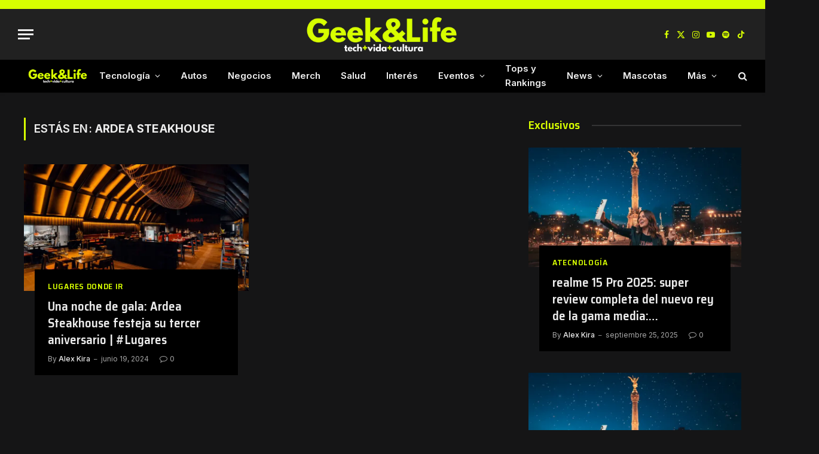

--- FILE ---
content_type: text/html; charset=utf-8
request_url: https://www.google.com/recaptcha/api2/aframe
body_size: 265
content:
<!DOCTYPE HTML><html><head><meta http-equiv="content-type" content="text/html; charset=UTF-8"></head><body><script nonce="dh_5iDDvFGiErxqxcm9oiA">/** Anti-fraud and anti-abuse applications only. See google.com/recaptcha */ try{var clients={'sodar':'https://pagead2.googlesyndication.com/pagead/sodar?'};window.addEventListener("message",function(a){try{if(a.source===window.parent){var b=JSON.parse(a.data);var c=clients[b['id']];if(c){var d=document.createElement('img');d.src=c+b['params']+'&rc='+(localStorage.getItem("rc::a")?sessionStorage.getItem("rc::b"):"");window.document.body.appendChild(d);sessionStorage.setItem("rc::e",parseInt(sessionStorage.getItem("rc::e")||0)+1);localStorage.setItem("rc::h",'1769868504611');}}}catch(b){}});window.parent.postMessage("_grecaptcha_ready", "*");}catch(b){}</script></body></html>